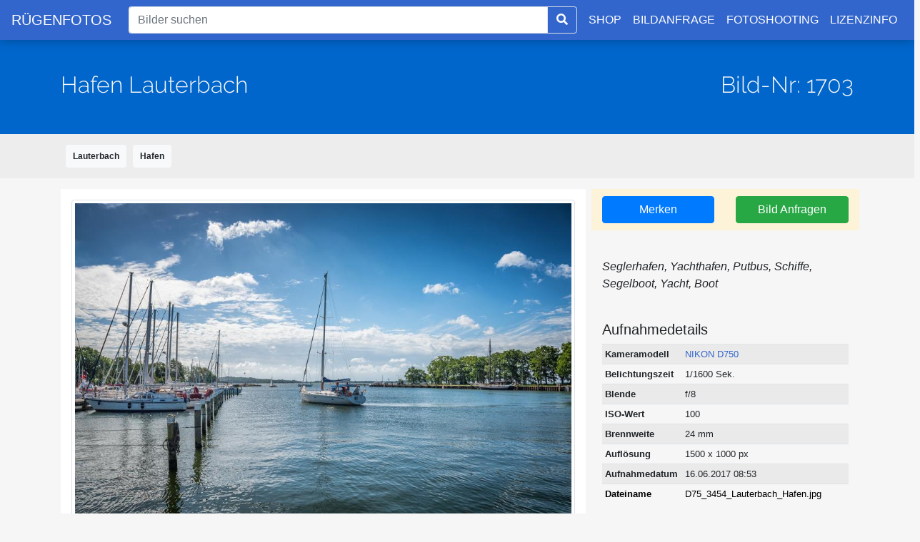

--- FILE ---
content_type: text/html; charset=UTF-8
request_url: https://ruegenfotos.de/bild-1703.html
body_size: 3730
content:
<!DOCTYPE html>
<html lang="de">
<head>
    <meta charset="UTF-8">
    <title>Bild-Nr. 1703 - Hafen Lauterbach - Rügenfotos.de</title>
    <meta name="viewport" content="width=device-width, initial-scale=1.0">

        <meta name="keywords" content="">
    <meta name="description" content="Seglerhafen, Yachthafen, Putbus, Schiffe, Segelboot, Yacht, Boot">
        <meta property="og:title" content="Bild-Nr. 1703 - Hafen Lauterbach">
    <meta property="og:description" content="Seglerhafen, Yachthafen, Putbus, Schiffe, Segelboot, Yacht, Boot">
    <meta property="og:url" content="https://ruegenfotos.de/bild-1703.html">
    <meta property="og:image" content="https://ruegenfotos.de/media/cache/preview/uploads/d75_3454_lauterbach_hafenjpg-5f0645c9bc6a5.jpg">
    <meta property="article:publisher" content="https://www.facebook.com/ruegenfotos/">
    <meta property="og:site_name" content="ruegenfotos.de">

    <link rel="stylesheet" href="/assets/bootstrap.min.css">
    <link rel="stylesheet" href="/assets/css/fa.min.css">
    <link rel="stylesheet" href="/assets/flexboxgrid.min.css">
    <link rel="stylesheet" href="/assets/css/jquery.fancybox.min.css"/>
    <link rel="stylesheet" href="/assets/css/main-app.css">
        <script src="/assets/jquery-3.4.1.min.js"></script>
    <script src="/assets/masonry.pkgd.min.js"></script>
    <script src="/assets/js/jquery.fancybox.min.js"></script>
    <script src="/assets/imagesloaded.pkgd.js"></script>
    <script src="/assets/js/masonry.pkgd.js"></script>
    <script src="/assets/js/main.js"></script>
    
    <link rel="apple-touch-icon" sizes="57x57" href="/assets/favicon/apple-icon-57x57.png">
    <link rel="apple-touch-icon" sizes="60x60" href="/assets/favicon/apple-icon-60x60.png">
    <link rel="apple-touch-icon" sizes="72x72" href="/assets/favicon/apple-icon-72x72.png">
    <link rel="apple-touch-icon" sizes="76x76" href="/assets/favicon/apple-icon-76x76.png">
    <link rel="apple-touch-icon" sizes="114x114" href="/assets/favicon/apple-icon-114x114.png">
    <link rel="apple-touch-icon" sizes="120x120" href="/assets/favicon/apple-icon-120x120.png">
    <link rel="apple-touch-icon" sizes="144x144" href="/assets/favicon/apple-icon-144x144.png">
    <link rel="apple-touch-icon" sizes="152x152" href="/assets/favicon/apple-icon-152x152.png">
    <link rel="apple-touch-icon" sizes="180x180" href="/assets/favicon/apple-icon-180x180.png">
    <link rel="icon" type="image/png" sizes="192x192"  href="/assets/favicon/android-icon-192x192.png">
    <link rel="icon" type="image/png" sizes="32x32" href="/assets/favicon/favicon-32x32.png">
    <link rel="icon" type="image/png" sizes="96x96" href="/assets/favicon/favicon-96x96.png">
    <link rel="icon" type="image/png" sizes="16x16" href="/assets/favicon/favicon-16x16.png">
    <link rel="manifest" href="/assets/favicon/manifest.json">
    <meta name="msapplication-TileColor" content="#ffffff">
    <meta name="msapplication-TileImage" content="/ms-icon-144x144.png">
    <meta name="theme-color" content="#ffffff">
</head>
<body>
<nav class="navbar navbar-expand-md navbar-light bg-faded fixed-top navbarSearch">
    <a href="/" class="navbar-brand">RÜGENFOTOS</a>
    <button class="navbar-toggler custom-toggler" type="button" data-toggle="collapse" data-target="#navbarMain">
        <span class="navbar-toggler-icon"></span>
    </button>
    <div class="navbar-collapse collapse" id="navbarMain">
        <div class="mx-2 my-auto d-inline w-100">
                                        <div class="input-group d-sm-none d-md-inline-flex">
                    <input id="searchInput" class="form-control border border-right-0" type="text" placeholder="Bilder suchen" aria-label="Suche" value="">
                    <span class="input-group-append"><button id="searchInputButton" class="btn btn-outline-primary border"><i class="fa fa-search"></i></button></span>
                </div>
                    </div>
        
        <ul class="navbar-nav">
            <li class="nav-item"><a class="nav-link nowrap" href="https://shop.ruegenfotos.de" target="_blank">SHOP</a></li>
            <li class="nav-item"><a class="nav-link nowrap" href="/bildanfrage">BILDANFRAGE</a></li>
            <li class="nav-item"><a class="nav-link" href="/inhalt/foto-shootings">FOTOSHOOTING</a></li>
                        <li class="nav-item"><a class="nav-link" href="/inhalt/lizenzinfo">LIZENZINFO</a></li>
                    </ul>
    
    </div>
</nav>
    
            <div class="container-fluid content-header">
            <div class="container">
                <div class="row d-flex align-items-center">
                    <div class="col-sm-12 col-md-6 col-lg-6 col-xl-6 content-header-title">
                        <h2>Hafen Lauterbach</h2>
                    </div>
                    <div class="col-sm-12 col-md-6 col-lg-6 col-xl-6 text-right">
                        <h2 class="text-right">Bild-Nr: 1703</h2>
                    </div>
                </div>
            </div>
        </div>
        
        <div class="container-fluid img-details-desc-wrapper">
            <div class="container img-details-desc-container">
                <!--KEYWORDS-->
                <div class="row img-details-keywords">
                    <div class="col">
                        <div class="d-flex justify-content-start align-items-center">
                                                                                        <a class="badge badge-light" href="/suche/lauterbach">Lauterbach</a>&nbsp;
                                                            <a class="badge badge-light" href="/suche/hafen">Hafen</a>&nbsp;
                                                    </div>
                    </div>
                </div>
            </div>
        </div>
        
        <div class="container-fluid img-details">
            <div class="container">
                
                                
                <div class="row">
                    <!--IMAGE SECTION-->
                    <div class="col-sm-12 col-md-12 col-lg-8">
                        <div style="background-color: white;" class="image-details-img">
                            <a id="imgPreview" href="https://ruegenfotos.de/media/cache/preview/uploads/d75_3454_lauterbach_hafenjpg-5f0645c9bc6a5.jpg">
                                <img class="img-fluid img-thumbnail" src="https://ruegenfotos.de/media/cache/preview/uploads/d75_3454_lauterbach_hafenjpg-5f0645c9bc6a5.jpg" title="Klicken und Vergrößern" style="" alt="Vorschau">
                            </a>
                        </div>
                    </div>
                    
                    <!--DESC SECTION-->
                    <div class="col-sm-12 col-md-12 col-lg-4 img-details-desc">
                        <!--ACTIONS-->
                        <div class="row img-details-block img-details-block-actions">
                                                            <div class="col"><a href="/bild-1703.html?cart=add" class="btn btn-primary btn-block">Merken</a></div>
                                                        <div class="col"><a href="/bild-1703.html?cart=add&r=true" class="btn btn-success btn-block">Bild Anfragen</a></div>
                        </div>
                        
                                                
                        
                        <!--DESCRIPTION-->
                                                    <div class="row img-details-desc">
                                <div class="col font-italic py-4">
                                    <p>Seglerhafen, Yachthafen, Putbus, Schiffe, Segelboot, Yacht, Boot</p>
                                </div>
                            </div>
                                                
                        <!--EXIF-->
                        
                        
                        <div class="row">
                            <div class="col">
                                <h5>Aufnahmedetails</h5>
                            </div>
                        </div>
                        <div class="row">
                            <div class="col">
                                <table class="table table-striped table-sm small">
                                                                                                                        <tr>
                                                <th>Kameramodell</th>
                                                <td width="100%"><a href="/suche?filter=kamera&q=NIKON+D750">NIKON D750</a></td>
                                            </tr>
                                                                                                                                                                        <tr>
                                                <th>Belichtungszeit</th>
                                                                                                    <td>1/1600 Sek.</td>
                                                                                            </tr>
                                                                                                                            <tr>
                                                <th>Blende</th>
                                                <td>f/8</td>
                                            </tr>
                                                                                                                            <tr>
                                                <th>ISO-Wert</th>
                                                <td>100</td>
                                            </tr>
                                                                                                                                                                        <tr>
                                                <th>Brennweite</th>
                                                <td>24 mm</td>
                                            </tr>
                                                                                                                            <tr>
                                                <th>Auflösung</th>
                                                <td>1500 x 1000 px</td>
                                            </tr>
                                                                                                                            <tr>
                                                <th>Aufnahmedatum</th>
                                                <td>16.06.2017 08:53</td>
                                            </tr>
                                                                                                                <tr>
                                        <th><a class="hidden-link" target="_blank" href="/uploads/d75_3454_lauterbach_hafenjpg-5f0645c9bc6a5.jpg">Dateiname</a></th>
                                        <td><a class="hidden-link" target="_blank" href="/bilder/1703/D75_3454_Lauterbach_Hafen.jpg">D75_3454_Lauterbach_Hafen.jpg</a></td>
                                    </tr>
                                </table>
                            </div>
                        </div>
                    
                    </div>
                </div>
            </div>
        </div>
                    <div class="container-fluid">
                <h3>Weitere Bilder zum Thema</h3>
                <div class="row">
                    <div class="col text-center">
                        <small class="text-center">Suchergebnisse basierend auf
                            <i>
                                <b>
                                                                            <a href="/suche/lauterbach">Lauterbach</a>,                                                                             <a href="/suche/hafen">Hafen</a>                                                                    </b>
                            </i>
                        </small>
                    </div>
                </div>
                
                <div class="grid mt-5">
                    <div class="grid-sizer"></div>
                                                                        <div class="grid-item">
                                <div class="overlay-container">
                                    <a href="/bild-3280.html">
                                        <img class="overlay-image" src="https://ruegenfotos.de/media/cache/thumb_masonry/uploads/dji_0521_lauterbach_hafen-62f39fcca57ec.jpg"/>
                                        <div class="overlay">Hafen Lauterbach</div>
                                    </a>
                                </div>
                            </div>
                                                                                                <div class="grid-item">
                                <div class="overlay-container">
                                    <a href="/bild-3235.html">
                                        <img class="overlay-image" src="https://ruegenfotos.de/media/cache/thumb_masonry/uploads/dji_0479_lauterbach_hafen-626d5b300a227.jpg"/>
                                        <div class="overlay">Lauterbach Hafen</div>
                                    </a>
                                </div>
                            </div>
                                                                                                <div class="grid-item">
                                <div class="overlay-container">
                                    <a href="/bild-2411.html">
                                        <img class="overlay-image" src="https://ruegenfotos.de/media/cache/thumb_masonry/uploads/dji_0137_lauterbach_panojpg-5f06b22edcd46.JPG"/>
                                        <div class="overlay">Hafen Lauterbach</div>
                                    </a>
                                </div>
                            </div>
                                                                                                <div class="grid-item">
                                <div class="overlay-container">
                                    <a href="/bild-2409.html">
                                        <img class="overlay-image" src="https://ruegenfotos.de/media/cache/thumb_masonry/uploads/lauterbach_hafen_009_jaichjpg-5f06b22d81ea9.jpg"/>
                                        <div class="overlay">im-Jaich Marina Lauterbach</div>
                                    </a>
                                </div>
                            </div>
                                                                                                <div class="grid-item">
                                <div class="overlay-container">
                                    <a href="/bild-1688.html">
                                        <img class="overlay-image" src="https://ruegenfotos.de/media/cache/thumb_masonry/uploads/d75_3449_lauterbach_hafenjpg-5f0645be6117b.jpg"/>
                                        <div class="overlay">Hafen Lauterbach</div>
                                    </a>
                                </div>
                            </div>
                                                                                                <div class="grid-item">
                                <div class="overlay-container">
                                    <a href="/bild-1023.html">
                                        <img class="overlay-image" src="https://ruegenfotos.de/media/cache/thumb_masonry/uploads/lauterbach_hafen_segler_d75_7700jpg-5f063ddca5078.jpg"/>
                                        <div class="overlay">Segler Hafen Lauterbach</div>
                                    </a>
                                </div>
                            </div>
                                                                                                <div class="grid-item">
                                <div class="overlay-container">
                                    <a href="/bild-1015.html">
                                        <img class="overlay-image" src="https://ruegenfotos.de/media/cache/thumb_masonry/uploads/dsc_1051_lauterbach_luftbildjpg-5f063dd62fa3f.jpg"/>
                                        <div class="overlay">Luftbild Lauterbach</div>
                                    </a>
                                </div>
                            </div>
                                                                                                <div class="grid-item">
                                <div class="overlay-container">
                                    <a href="/bild-764.html">
                                        <img class="overlay-image" src="https://ruegenfotos.de/media/cache/thumb_masonry/uploads/lauterbach_2012_16jpg-5f063d1a03625.jpg"/>
                                        <div class="overlay">Lauterbach Yachthafen</div>
                                    </a>
                                </div>
                            </div>
                                                                                                <div class="grid-item">
                                <div class="overlay-container">
                                    <a href="/bild-429.html">
                                        <img class="overlay-image" src="https://ruegenfotos.de/media/cache/thumb_masonry/uploads/lauterbach_hafen_2013jpg-5f06392fb7544.jpg"/>
                                        <div class="overlay">Hafen Lauterbach</div>
                                    </a>
                                </div>
                            </div>
                                                                                                <div class="grid-item">
                                <div class="overlay-container">
                                    <a href="/bild-409.html">
                                        <img class="overlay-image" src="https://ruegenfotos.de/media/cache/thumb_masonry/uploads/lauterbach_hafen_dsc_1064jpg-5f06392249091.jpg"/>
                                        <div class="overlay">Luftbild Lauterbach</div>
                                    </a>
                                </div>
                            </div>
                                                                                                <div class="grid-item">
                                <div class="overlay-container">
                                    <a href="/bild-222.html">
                                        <img class="overlay-image" src="https://ruegenfotos.de/media/cache/thumb_masonry/uploads/lauterbachyachthafen09_5160jpg-5f0638e16b22c.jpg"/>
                                        <div class="overlay">Hafen Lauterbach</div>
                                    </a>
                                </div>
                            </div>
                                                                                                <div class="grid-item">
                                <div class="overlay-container">
                                    <a href="/bild-116.html">
                                        <img class="overlay-image" src="https://ruegenfotos.de/media/cache/thumb_masonry/uploads/lauterbachruegenhafenjpg-5f062f2f03db3.jpg"/>
                                        <div class="overlay">Hafen Lauterbach</div>
                                    </a>
                                </div>
                            </div>
                                                            </div>
            </div>
                <script>
      $(document).ready(function () {
        $("#imgPreview").fancybox({});
      });
    </script>
    <script>
      $(document).ready(function () {
        // init Masonry
        var $grid = $('.grid').masonry({
          itemSelector: '.grid-item',
          percentPosition: true,
          columnWidth: '.grid-sizer'
        });

        // layout Masonry after each image loads
        $grid.imagesLoaded().progress(function () {
          $grid.masonry();
        });
      });
    </script>
<script>
    $(document).ready(function () {
        $('#searchInput').keypress(function (e) {
            if (e.keyCode == 13) {
                var searchValue = $('#searchInput').val();
                var searchKey = searchValue.replaceAll(' ', '+');
                window.location = "/suche/" + searchKey;
            }

        });

        $('#searchInputButton').click(function () {
            var searchValue = $('#searchInput').val();
            var searchKey = searchValue.replaceAll(' ', '+');
            window.location = "/suche/" + searchKey;

        });

        $('#searchInputMobile').keypress(function (e) {
            if (e.keyCode == 13) {
                var searchValue = $('#searchInputMobile').val();
                var searchKey = searchValue.replaceAll(' ', '+');
                window.location = "/suche/" + searchKey;
            }

        });

        $('#searchInputMobileButton').click(function () {
            var searchValue = $('#searchInputMobile').val();
            var searchKey = searchValue.replaceAll(' ', '+');
            window.location = "/suche/" + searchKey;

        });
    });
</script>
<script src="/assets/js/bootstrap.min.js"></script>
<script src="/assets/js/popper.min.js"></script>
<section id="footer">
    <div class="container">
        <div class="row text-center text-xs-center text-sm-left text-md-left">
            <div class="col-xs-12 col-sm-3 col-md-3 col-lg-3">
                <h5>Service</h5>
                <ul class="list-unstyled quick-links">
                    <li><a href="/bildanfrage"><i class="fa fa-angle-double-right"></i>Kontakt</a></li>
                    <li><a href="https://touren.ruegenfotos.de/"><i class="fa fa-angle-double-right"></i>Fotoworkshops</a></li>
                    <li><a href="/inhalt/foto-shootings"><i class="fa fa-angle-double-right"></i>Fotoshootings</a></li>
                </ul>
            </div>
            <div class="col-xs-12 col-sm-3 col-md-3 col-lg-3">
                <h5>Rechtliches</h5>
                <ul class="list-unstyled quick-links">
                    <li><a href="/inhalt/agb"><i class="fa fa-angle-double-right"></i>AGB</a></li>
                    <li><a href="/inhalt/impressum"><i class="fa fa-angle-double-right"></i>Impressum</a></li>
                    <li><a href="/inhalt/datenschutzerklaerung"><i class="fa fa-angle-double-right"></i>Datenschutz</a></li>
                </ul>
            </div>
            <div class="col-xs-12 col-sm-3 col-md-3 col-lg-3">
                <h5>Social Media</h5>
                <ul class="list-unstyled quick-links">
                    <li><a href="http://www.facebook.de/ruegenfotos"><i class="fa fa-angle-double-right"></i>Facebook</a></li>
                    <li><a href="https://www.instagram.com/ruegenfotos/"><i class="fa fa-angle-double-right"></i>Instagram</a></li>
                </ul>
            </div>
            <div class="col-xs-12 col-sm-3 col-md-3 col-lg-3">
                <h5>Partner</h5>
                <ul class="list-unstyled quick-links">
                    <li><a href="http://www.hadiko.net"><i class="fa fa-angle-double-right"></i>hadiko creativ media</a></li>
                    <li><a href="http://www.mirkoboy.de/"><i class="fa fa-angle-double-right"></i>FotoArt Mirko Boy</a></li>
                    <li><a href="https://www.internetwolke.de"><i class="fa fa-angle-double-right"></i>INTERNETWOLKE</a></li>
                </ul>
            </div>
        </div>

    </div>
</section>

<div class="row">
    <div class="col-xs-12 col-sm-12 col-md-12 mt-2 mt-sm-2 text-center small">
        <p class="h6">&copy Alle Rechte vorbehalten.<a class="text-green ml-2" href="https://www.ruegenfotos.de" target="_blank">www.ruegenfotos.de</a> FotoArt.MirkoBoy</p>
    </div>
</div>
</body>
</html>
